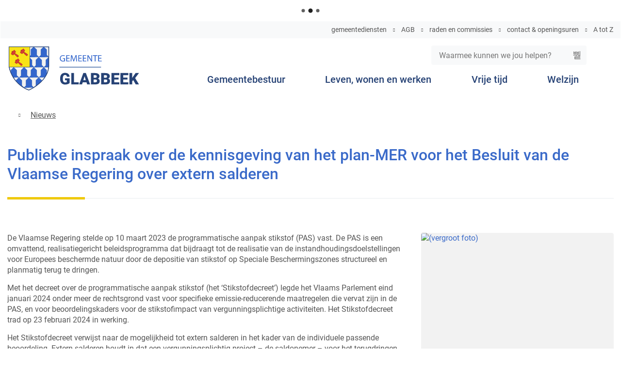

--- FILE ---
content_type: text/html; charset=utf-8
request_url: https://www.glabbeek.be/publieke-inspraak-over-de-kennisgeving-van-het-plan-mer-voor-het-besluit-van-de-vlaamse-regering-ove
body_size: 21432
content:
<!DOCTYPE html><html lang=nl-BE><head><meta charset=utf-8><meta name=HandheldFriendly content=True><meta name=MobileOptimized content=320><meta name=viewport content="width=device-width, initial-scale=1.0"><meta name=generator content="Icordis CMS by LCP nv (https://www.lcp.be)"><title>Publieke inspraak over de kennisgeving van het plan-MER voor het Besluit van de Vlaamse Regering over extern salderen - Gemeente Glabbeek</title><link rel=preconnect href=https://icons.icordis.be><link rel=preconnect href=https://fonts.icordis.be><link rel=stylesheet href=https://icons.icordis.be/css/boicon-glabbeek.css media=screen><link id=skin-stylesheet rel=stylesheet media=screen href="/css/skin-website.css?v=15012026110936" data-sw="/css/skin-website-contrast.css?v=15012026110936" data-css=contrastskin><link rel=stylesheet href=/css/skin-print.css media=print><link rel=icon type=image/x-icon href=/images/skin/favicon.ico><link rel=apple-touch-icon sizes=180x180 href=/images/skin/apple-touch-icon.png><link rel=icon type=image/png sizes=32x32 href=/images/skin/favicon-32x32.png><link rel=icon type=image/png sizes=16x16 href=/images/skin/favicon-16x16.png><link rel=mask-icon href=/images/skin/safari-pinned-tab.svg><meta name=msapplication-TileColor content=#ffffff><meta name=theme-color content=#3a6ac9><meta name=msapplication-TileImage content=/images/skin/mstile-144x144.png><link type=application/rss+xml rel=alternate title="Nieuws RSS" href=/nieuws/rss><link type=application/rss+xml rel=alternate title="Activiteiten RSS" href=/activiteiten/rss><link rel=canonical href=https://www.glabbeek.be/publieke-inspraak-over-de-kennisgeving-van-het-plan-mer-voor-het-besluit-van-de-vlaamse-regering-ove><link rel=manifest href=/manifest.json><meta name=description content="De Vlaamse Regering stelde op 10 maart 2023 de programmatische aanpak stikstof (PAS) vast. De PAS is een omvattend, realisatiegericht beleidsprogramma dat bijdraagt tot de realisatie van de instandhou..."><meta property=og:description content="De Vlaamse Regering stelde op 10 maart 2023 de programmatische aanpak stikstof (PAS) vast. De PAS is een omvattend, realisatiegericht beleidsprogramma dat bijdraagt tot de realisatie van de instandhou..."><meta property=og:site_name content="Gemeente Glabbeek"><meta property=og:title content="Publieke inspraak over de kennisgeving van het plan-MER voor het Besluit van de Vlaamse Regering over extern salderen"><meta property=og:url content=https://www.glabbeek.be/publieke-inspraak-over-de-kennisgeving-van-het-plan-mer-voor-het-besluit-van-de-vlaamse-regering-ove><meta property=og:type content=website><meta property=og:image content=https://www.glabbeek.be/file/imagecache/tGofYerrWamR1fBvKPFTFAH6wBdR138uGFyWyi5fTY3d/Content/f04fd059-9bd5-418e-8bc2-bff852a35db2/2560.jpg><meta name=twitter:card content=summary><meta property=twitter:title content="Publieke inspraak over de kennisgeving van het plan-MER voor het Besluit van de Vlaamse Regering over extern salderen"><meta property=twitter:description content="De Vlaamse Regering stelde op 10 maart 2023 de programmatische aanpak stikstof (PAS) vast. De PAS is een omvattend, realisatiegericht beleidsprogramma dat bijdraagt tot de realisatie van de instandhou..."><link rel=stylesheet href=/global/css/layout/modules/burgerprofiel.css media=screen asp-append-version=true><script src=https://prod.widgets.burgerprofiel.vlaanderen.be/api/v1/node_modules/@govflanders/vl-widget-polyfill/dist/index.js></script><script src=https://prod.widgets.burgerprofiel.vlaanderen.be/api/v1/node_modules/@govflanders/vl-widget-client/dist/index.js></script><script src=https://prod.widgets.burgerprofiel.vlaanderen.be/api/v1/node_modules/@govflanders/vl-widget-client/dist/index.js></script><template id=burgerprofiel-settings-template>{ "apiURl": "https://prod.widgets.burgerprofiel.vlaanderen.be/api/v1/widget/e231f098-1600-4df2-a7ca-49e675c10d0b", "profileLinkSelector": "#my-profile-link2", "isAuthenticated": false, "integratedLogin": false, "isLoggedInWithACM": false }</template><script src=/global/js/burgerprofiel.js></script><body id=body class=portal-0><div class=widget-vlw-placeholder id=global-header-placeholder aria-hidden=true><div class=lcp-loader><svg viewBox="0 0 120 30" xmlns=http://www.w3.org/2000/svg style=fill:var(--color-primary,#000)><circle cx=15 cy=15 r=15><animate attributeName=r from=15 to=15 begin=0s dur=0.8s values=15;9;15 calcMode=linear repeatCount=indefinite /><animate attributeName=fill-opacity from=1 to=1 begin=0s dur=0.8s values=1;.5;1 calcMode=linear repeatCount=indefinite /></circle><circle cx=60 cy=15 r=9 fill-opacity=0.3><animate attributeName=r from=9 to=9 begin=0s dur=0.8s values=9;15;9 calcMode=linear repeatCount=indefinite /><animate attributeName=fill-opacity from=0.5 to=0.5 begin=0s dur=0.8s values=.5;1;.5 calcMode=linear repeatCount=indefinite /></circle><circle cx=105 cy=15 r=15><animate attributeName=r from=15 to=15 begin=0s dur=0.8s values=15;9;15 calcMode=linear repeatCount=indefinite /><animate attributeName=fill-opacity from=1 to=1 begin=0s dur=0.8s values=1;.5;1 calcMode=linear repeatCount=indefinite /></circle></svg></div></div><div id=outer-wrap><div id=inner-wrap><div id=skip-content class=skip><a href=#content-main class="btn-primary skip-navigation" data-scrollto=skip rel=nofollow> <span>Naar inhoud</span> </a></div><header class=header><div class=header-main><div class=container><div class=header-row><div class=header-brand><a href="/" class=brand data-tooltip="Terug naar startpagina"> <span class=brand-txt>Gemeente Glabbeek</span> <img data-src=/images/skin/logo-small.svg alt="" class="lazyload logo-img"> </a></div><div class=header-right><button data-toggle=offcanvas data-dismiss=modal class="navbar-toggle btn-menu" type=button aria-expanded=false> <span class=toggle-icon aria-hidden=true></span> <span class=toggle-txt>Menu</span> </button><div class=header-search><div class=search-top-overlay data-toggle=searchbtn></div><div id=search class=search-top role=search><form action=/zoeken method=GET name=searchForm id=searchForm class=search-form><div class="input-group search-group"><label for=txtkeyword><span class=sr-only>Waarmee kunnen we jou helpen?</span></label> <input type=text name=q class="form-control txt" id=txtkeyword data-tooltip="Waarmee kunnen we jou helpen?" autocomplete=off data-toggle-placeholder=1 placeholder="Waarmee kunnen we jou helpen?" data-placeholder-mobile=Zoeken><div id=bar-loading aria-hidden=true><ul class=loading-element><li class="loading-element1 loading-child"><li class="loading-element2 loading-child"><li class="loading-element3 loading-child"><li class="loading-element4 loading-child"><li class="loading-element5 loading-child"><li class="loading-element6 loading-child"><li class="loading-element7 loading-child"><li class="loading-element8 loading-child"><li class="loading-element9 loading-child"><li class="loading-element10 loading-child"><li class="loading-element11 loading-child"><li class="loading-element12 loading-child"></ul></div><span class=input-group-btn> <button type=submit class=btn-search id=btnSearch data-tooltip=Zoeken><span>Zoeken</span></button> </span></div></form><div id=suggestionsearch aria-live=polite></div></div><button data-toggle=searchbtn class=btn-toggle-close type=button aria-expanded=false data-tooltip=Sluiten> <span class=toggle-icon aria-hidden=true></span> <span class=toggle-txt>Sluiten</span> </button><div class="item my-profile-link"><a href=/profiel/aanmelden data-tooltip=Aanmelden class="iconcustom-user-image user-profile"> <span class=user-link>Aanmelden</span> </a></div></div><div class=header-nav aria-label="Main menu" role=navigation><div class=header-nav-overlay data-toggle=offcanvas></div><nav class=navbar-default><div class=navbar-container><div class=menu-header><span class=title aria-hidden=true><span>Menu</span></span> <button data-toggle=offcanvas class="navbar-toggle btn-menu-header" type=button aria-expanded=false> <span class=toggle-icon aria-hidden=true></span> <span class=toggle-txt>Menu</span> </button></div><div class="menu-wrapper left is-desktop"><div class=menu-container><ul class="nav-main check-hamburger" id=nav><li class="nav1 dropdown"><a href=/gemeentebestuur aria-expanded=false> <span>Gemeentebestuur</span> </a><div class=dropdown-wrapper><div class=dropdown-container><div class="dropdown-menu single-column"><div class=column-container><div class=column-nav><ul class=column-dropdown><li><a href=/college class=icon-angle-right> <span>College van Burgemeester en Schepenen</span> </a><li><a href=/gemeenteraad class=icon-angle-right> <span>OCMW- en gemeenteraad</span> </a><li><a href=/kindergemeenteraad class=icon-angle-right> <span>Kindergemeenteraad</span> </a><li><a href=/communicatie class=icon-angle-right> <span>Communicatie</span> </a><li><a href=/participatie class=icon-angle-right> <span>Participatie</span> </a><li><a href=/burgemeesters-en-politiebesluiten class=icon-angle-right> <span>Burgemeesters- en Politiebesluiten</span> </a><li><a href=/deontologische-commissie class=icon-angle-right> <span>Deontologische commissie</span> </a><li><a href=/gemeenteraadscommissie-begroting-en-algemeen-beleid class=icon-angle-right> <span>Gemeenteraadscommissie Begroting en Algemeen Beleid</span> </a><li><a href=/gemeenteraadscommissie-mobiliteit class=icon-angle-right> <span>Gemeenteraadscommissie Mobiliteit</span> </a><li><a href=/gemeenteraadscommissie-ruimte class=icon-angle-right> <span>Gemeenteraadscommissie Ruimte</span> </a><li><a href=/intergemeentelijke-samenwerkingsverbanden class=icon-angle-right> <span>Intergemeentelijke samenwerkingsverbanden</span> </a><li><a href=/openbaarheid-van-bestuur class=icon-angle-right> <span>Openbaarheid van bestuur</span> </a><li><a href=/politieraad class=icon-angle-right> <span>Politieraad</span> </a><li><a href=/audit-vlaanderen class=icon-angle-right> <span>Rapport Audit Vlaanderen</span> </a><li><a href=/reglementen class=icon-angle-right> <span>Reglementen</span> </a></ul></div></div></div></div></div><li class="nav2 dropdown"><a href=/leven-wonen-werken aria-expanded=false> <span>Leven, wonen en werken</span> </a><div class=dropdown-wrapper><div class=dropdown-container><div class="dropdown-menu single-column"><div class=column-container><div class=column-nav><ul class=column-dropdown><li><a href=/thema/detail/79/burgerzaken class=icon-angle-right> <span>Burgerzaken</span> </a><li><a href=/dierenwelzijn class=icon-angle-right> <span>Dierenwelzijn</span> </a><li><a href=/thema/detail/70/mobiliteit class=icon-angle-right> <span>Mobiliteit</span> </a><li><a href=/onderwijs-en-buitenschoolse-kinderopvang class=icon-angle-right> <span>Onderwijs en Buitenschoolse kinderopvang</span> </a><li><a href="/dienst- ruimte" class=icon-angle-right> <span>Ruimte</span> </a><li><a href=/svk class=icon-angle-right> <span>Sociaal verhuurkantoor Hageland (SVK)</span> </a><li><a href=/thema/detail/68/veiligheid class=icon-angle-right> <span>Veiligheid</span> </a><li><a href=/openbarewerken class=icon-angle-right> <span>Wegenwerken</span> </a><li><a href=/werken class=icon-angle-right> <span>Werken</span> </a></ul></div></div></div></div></div><li class="nav3 dropdown"><a href=/vrijetijd aria-expanded=false> <span>Vrije tijd</span> </a><div class=dropdown-wrapper><div class=dropdown-container><div class="dropdown-menu single-column"><div class=column-container><div class=column-nav><ul class=column-dropdown><li><a href=/thema/detail/30/bibliotheek class=icon-angle-right> <span>Bibliotheek</span> </a><li><a href=/thema/detail/93/cultuur class=icon-angle-right> <span>Cultuur</span> </a><li><a href=/evenementenloket3380 class=icon-angle-right> <span>Evenementenloket</span> </a><li><a href=/thema/detail/31/jeugd class=icon-angle-right> <span>Jeugd</span> </a><li><a href=/kindvriendelijke-gemeente-glabbeek class=icon-angle-right> <span>Kindvriendelijke gemeente Glabbeek 2024-2030</span> </a><li><a href=/leaderproject-laagdrempelige-ontmoetingsplaatsen-tegen-vereenzaming-op-het-platteland class=icon-angle-right> <span>Leaderproject : Laagdrempelige ontmoetingsplaatsen tegen vereenzaming op het platteland</span> </a><li><a href=/thema/detail/29/sport class=icon-angle-right> <span>Sport</span> </a><li><a href=/toerisme class=icon-angle-right> <span>Toerisme</span> </a></ul></div></div></div></div></div><li class="nav4 dropdown"><a href=/welzijn aria-expanded=false> <span>Welzijn</span> </a><div class=dropdown-wrapper><div class=dropdown-container><div class="dropdown-menu single-column"><div class=column-container><div class=column-nav><ul class=column-dropdown><li><a href=/bijzonder-comite-voor-de-sociale-dienst class=icon-angle-right> <span>Bijzonder Comit&#xE9; voor de Sociale Dienst</span> </a><li><a href=/vast-bureau-ocmw class=icon-angle-right> <span>Vast Bureau OCMW</span> </a><li><a href=/diensten-ocmw class=icon-angle-right> <span>Diensten OCMW</span> </a><li><a href=/gezondheid class=icon-angle-right> <span>Gezondheid</span> </a><li><a href=/diensten-huis-van-het-kind class=icon-angle-right> <span>Diensten Huis van het Kind</span> </a><li><a href=/vacatures-huishoudhulpen class=icon-angle-right> <span>Vacatures huishoudhulpen OCMW</span> </a></ul></div></div></div></div></div></ul></div></div><div class=header-meta><div class=meta-container-wrapper><ul class=nav-meta><li class=item data-id=1><a href=/diensten> <span>gemeentediensten</span> </a><li class=item data-id=8><a href=/agb> <span>AGB</span> </a><li class=item data-id=2><a href=/raden> <span>raden en commissies</span> </a><li class=item data-id=3><a href=/contact> <span>contact &amp; openingsuren</span> </a><li class=item data-id=4><a href=/producten> <span>A tot Z</span> </a><li class=my-profile-contrast><button id=btn-toggle-contrast class=icon-contrast href=#><span>Hoog contrast</span></button></ul></div></div></div></nav></div></div></div></div></div></header><main id=wrapper class=page-container-wrapper><div class="visible-print sr_skip"><img alt="" src=/images/skin/logo.png></div><nav aria-label=breadcrumb class="breadcrumb-wrapper sr_skip"><div class="container fade-navs"><button data-scroll=breadcrumbscrollleft data-tooltip="scroll naar links" aria-hidden=true class="btn-scroll next icon-angle-right"> <span class=sr_skip>scroll naar links</span> </button> <button data-scroll=breadcrumbscrollright data-tooltip="scroll naar rechts" aria-hidden=true class="btn-scroll prev icon-angle-left"> <span class=sr_skip>scroll naar rechts</span> </button><ol class="breadcrumb sr_skip" itemscope itemtype=http://schema.org/BreadcrumbList><li class=breadcrumb-home itemprop=itemListElement itemscope itemtype=http://schema.org/ListItem><a itemprop=item href="/" class=icon-home3> <span itemprop=name>Startpagina</span><meta itemprop=position content=1></a><li class=breadcrumb-item itemprop=itemListElement itemscope itemtype=http://schema.org/ListItem><a href=https://www.glabbeek.be/nieuws itemprop=item> <span itemprop=name class=aCrumb>Nieuws</span><meta itemprop=position content=2></a><li class="breadcrumb-item active sr-only"><span class=aCrumb>Publieke inspraak over de kennisgeving van het plan-MER voor het Besluit van de Vlaamse Regering over extern salderen</span></ol></div></nav><div class=heading-wrapper><div class=container><h1 class=page-heading><span>Publieke inspraak over de kennisgeving van het plan-MER voor het Besluit van de Vlaamse Regering over extern salderen</span></h1></div></div><div id=content-main class=page-inner><div class=container><section class=news-detail data-id=669><div class=container-wrapper><div class="page-container page-column"><div class="page-content partial-detail-item"><div class=info-wrapper><div class="info full-info"><div class=long><p>De Vlaamse Regering stelde op 10 maart 2023 de programmatische aanpak stikstof (PAS) vast. De PAS is een omvattend, realisatiegericht beleidsprogramma dat bijdraagt tot de realisatie van de instandhoudingsdoelstellingen voor Europees beschermde natuur door de depositie van stikstof op Speciale Beschermingszones structureel en planmatig terug te dringen.<p>Met het decreet over de programmatische aanpak stikstof (het ‘Stikstofdecreet’) legde het Vlaams Parlement eind januari 2024 onder meer de rechtsgrond vast voor specifieke emissie-reducerende maatregelen die vervat zijn in de PAS, en voor beoordelingskaders voor de stikstofimpact van vergunningsplichtige activiteiten. Het Stikstofdecreet trad op 23 februari 2024 in werking.<p>Het Stikstofdecreet verwijst naar de mogelijkheid tot extern salderen in het kader van de individuele passende beoordeling. Extern salderen houdt in dat een vergunningsplichtig project – de saldonemer – voor het terugdringen van zijn stikstofemissies beroep kan doen op emissies die door een ander project – de saldogever – worden stopgezet. Het Stikstofdecreet voorziet dat de Vlaamse Regering de voorwaarden voor extern salderen vaststelt via een op te maken Besluit (‘BVR extern salderen’).<p>De Vlaamse Regering onderzoekt door middel van een plan-milieueffectrapportage (plan-MER) en de bijhorende passende beoordeling onder welke voorwaarden extern salderen mogelijk is in het kader van het Stikstofdecreet, en onderzoekt de mogelijke effecten van extern salderen op mens en milieu. Een eerste stap daarin is de publicatie van een kennisgevingsnota. In die nota vindt u onder meer een beschrijving van het plan en een voorstel van de methode waarop de milieueffecten van dat plan in het uiteindelijke plan-MER beschreven en bestudeerd zullen worden.<p><strong><em>U wordt uitgenodigd om deel te nemen aan de inspraakprocedure.</em></strong><p>Van 5 april tot en met 3 juni 2024 kunt u de kennisgevingsnota inkijken en opmerkingen geven. U kunt de milieueffecten aangeven die volgens u onderzocht moeten worden en de manier waarop dat het best kan gebeuren. Bovendien kunt u voorstellen formuleren voor alternatieven.<p>De kennisgeving kan geraadpleegd worden in de dossierdatabank op <a href=https://www.mervlaanderen.be target=_blank rel=noopener>www.mervlaanderen.be</a>, op de website <a href=https://www.vlaanderen.be/stikstof target=_blank rel=noopener>https://www.vlaanderen.be/stikstof</a> , bij de Vlaamse gemeenten en op hun website.<p>Tot en met 3 juni 2024 kunt u uw opmerkingen bezorgen aan het Team Omgevingseffecten van het Departement Omgeving. U doet dat bij voorkeur via het digitaal inspraakformulier (<a href=https://www.omgeving.vlaanderen.be/digitaal-inspreken-op-een-kennisgevingsnota target=_blank rel=noopener>www.omgeving.vlaanderen.be/digitaal-inspreken-op-een-kennisgevingsnota</a>). U kunt uw reactie ook via e-mail bezorgen aan <a href=mailto:mer@vlaanderen.be target=_blank rel=noopener>mer@vlaanderen.be</a>, ter plekke overmaken aan het Team Omgevingseffecten in Brussel of met de post versturen naar onderstaand adres.<p>Meer informatie over milieueffectrapportage vindt u op <a href=omgeving.vlaanderen.be/milieueffectrapportage>omgeving.vlaanderen.be/milieueffectrapportage</a> of telefonisch via het gratis nummer 1700.<p>Departement Omgeving<br>Team Omgevingseffecten<br>Milieueffectrapportage<br>Plan-MER BVR Extern Salderen (PL0311)<br>Koning Albert II-laan 20 bus 8<br>1000 BRUSSEL<br><a href=mailto:mer@vlaanderen.be target=_blank rel=noopener>mer@vlaanderen.be</a></div></div></div><div class="partial-date icon-calendar"><span class=txt-published>Gepubliceerd op</span><span class=date>vrijdag 5 apr 2024 om 08:19</span></div><div class="box box-downloads box-content"><h2 class=box-title><span>Downloads</span></h2><div class=box-block><ul class=list-file><li class="item-file file pdf"><a target=_blank href=/file/download/ad927efd-3bf0-4b5a-8163-986d222be28a/scMfW3fnOk7QjDbIc7JovYAo2mUSIoZPOr0lWUnhhM3d rel=nofollow> <span>PL0311 Kennisgeving BVR extern salderen.pdf</span> <span class=file-info> <span class=filesize><span>3,7 Mb</span></span> <span class="extension hidden"><span>pdf</span></span> </span> </a></ul></div></div></div><div class=side-bar><div class="one-media media-box ratio-size"><a rel=nofollow href=/file/imagecache/tGofYerrWamR1fBvKPFTFAH6wBdR138uGFyWyi5fTY3d/content/f04fd059-9bd5-418e-8bc2-bff852a35db2/2560.jpg target=_blank data-popup=lcpbox class=media-link data-copyright=""> <span class="photo loading-image" style=padding-bottom:100%><picture><source type=image/webp data-srcset=/file/imagecache/tGofYerrWamR1fBvKPFTFAH6wBdR138uGFyWyi5fTY3d/box/f04fd059-9bd5-418e-8bc2-bff852a35db2/2560.jpg.webp><img itemprop=contentUrl data-src=/file/imagecache/tGofYerrWamR1fBvKPFTFAH6wBdR138uGFyWyi5fTY3d/box/f04fd059-9bd5-418e-8bc2-bff852a35db2/2560.jpg alt=" (vergroot foto)" class="thumb-photo lazyload"></picture></span> </a></div><div class="box news-most-read"><h2 class=box-title><span>Meest gelezen</span></h2><div class=box-block><ul class=list><li><a href=/glabbeek-loopt rel="nofollow noopener"><span>Glabbeek Loopt 2025</span></a><li><a href=/nieuw-ijssalon-mn-ijsje-in-glabbeek-officieel-geopend rel="nofollow noopener"><span>Nieuw ijssalon M&#x2019;N ijsje in Glabbeek officieel geopend</span></a><li><a href=/glabbeek-werd-uitgeroepen-tot-beste-gemeente-van-vlaanderen rel="nofollow noopener"><span>Glabbeek werd uitgeroepen tot &#x201C;Beste gemeente van Vlaanderen&#x201D;</span></a></ul></div></div></div></div></div></section></div></div></main><footer id=footer class=footer><div class=footer-links><div class=container><section class=footer-top-links></section></div></div><div class=container><div class=footer-inner><div class=footer-left><ul class=list><li class=footer-list-item data-id=6><a href=/toegankelijkheid> <span>Toegankelijkheid</span> </a><li class=footer-list-item data-id=7><a href=/cookies> <span>Cookies</span> </a><li class=footer-list-item data-id=5><a href=/sitemap> <span>Sitemap</span> </a><li class=footer-list-item data-id=9><a href=/producten/detail/264/privacyverklaring> <span>Privacyverklaring</span> </a><li><a data-tooltip="web design, development en cms door LCP" rel=noopener target=_blank href="https://www.lcp.be/" class=lcplink> <span>lcp.nv 2026 &copy; </span> </a></ul></div><div class=footer-right></div></div></div></footer><div class="toppos sr_skip"><div id=totop><a rel=nofollow href=#skip-content data-tooltip="Naar top" data-scrollto=totop class="icon-totop btn-totop btn-secondary"><span>Naar top</span></a></div></div></div></div><script src=/global/js/jq-3.min.js></script><script src="/js/minified/site.min.js?v=2PLQaWUFy_zgZv3d9MOlf3asYkKzv00Hca6hrUV77BQ"></script><script async src="/js/minified/lazysize.min.js?v=mDIFK4AoSuJjNaO-3Kijfi38AEsZ-OmWnBpp5W62hLs"></script><script src=/js/website/views/nieuws/detail.js defer></script>

--- FILE ---
content_type: image/svg+xml
request_url: https://www.glabbeek.be/images/skin/logo.svg
body_size: 6648
content:
<?xml version="1.0" encoding="utf-8"?>
<!-- Generator: Adobe Illustrator 24.0.0, SVG Export Plug-In . SVG Version: 6.00 Build 0)  -->
<svg version="1.1" id="Layer_1" xmlns="http://www.w3.org/2000/svg" xmlns:xlink="http://www.w3.org/1999/xlink" x="0px" y="0px"
	 viewBox="0 0 279 94.4" style="enable-background:new 0 0 279 94.4;" xml:space="preserve">
<style type="text/css">
	.st0{fill:#F2F2F2;stroke:#264275;stroke-width:0.7466;stroke-miterlimit:10;}
	.st1{fill:#3366CC;stroke:#164693;stroke-width:0.3733;stroke-miterlimit:10;}
	.st2{fill:#3366CC;}
	.st3{fill:none;stroke:#264275;stroke-width:1.3592;stroke-miterlimit:10;}
	.st4{fill:#F9E316;stroke:#264275;stroke-width:0.7449;stroke-miterlimit:10;}
	.st5{fill:#D63C34;stroke:#720D0D;stroke-width:0.3733;stroke-miterlimit:10;}
	.st6{fill:#264275;}
	.st7{fill:#164693;stroke:#164693;stroke-width:0.9653;stroke-miterlimit:10;}
</style>
<g id="Layer_1_1_">
</g>
<g id="Layer_2_1_">
	<g>
		<path class="st0" d="M2.7,2.7h82.1v40.9c-2.3,32.5-41.1,48.8-41.1,48.8s-32.4-9.5-41-47.9V2.7z"/>
		<polygon class="st1" points="43.8,24.1 47.8,19.8 47.8,8.2 53.7,2.8 59.9,8.4 59.9,19.4 64.4,23.9 		"/>
		<polygon class="st1" points="64.4,24.1 68.5,19.8 68.5,8.2 74.4,2.8 80.6,8.4 80.6,19.4 85.1,23.9 		"/>
		<polygon class="st1" points="54.1,45.1 58.1,41.1 58.1,29.8 64.1,24.1 70.3,30 70.3,40.7 74.7,45 		"/>
		<polygon class="st1" points="34.1,45.1 38.1,41.1 38.1,29.8 44.1,24.1 50.2,30 50.2,40.7 54.7,45 		"/>
		<polygon class="st2" points="12.7,45.1 16.7,41.1 16.7,29.8 22.7,24.1 28.9,30 28.9,40.7 33.3,45 		"/>
		<polygon class="st1" points="43.7,66.2 47.8,62.2 47.8,50.9 53.8,45.1 59.9,51.1 59.9,61.8 64.4,66.1 		"/>
		<polygon class="st1" points="64.4,66.2 68.5,62.2 68.5,50.9 74.5,45.1 80.6,51.1 80.6,59.3 76.8,65.8 		"/>
		<polygon class="st1" points="23.7,66.2 27.7,62.2 27.7,50.9 33.7,45.1 39.9,51.1 39.9,61.8 44.4,66.1 		"/>
		<polygon class="st1" points="33.7,87.3 37.7,83.2 37.7,72 43.7,66.2 49.9,72.2 49.9,82.9 53.7,87.2 		"/>
		<polygon class="st1" points="27.9,83.7 17.8,74.7 17.1,72 23.1,66.2 29.2,72.2 29.2,82.9 33.7,87.2 		"/>
		<polygon class="st1" points="54.1,86.9 58.1,83.2 58.1,72 64.1,66.2 70.3,72.2 70.3,74.2 		"/>
		<polygon class="st1" points="11.6,66.2 6.4,56.3 6.4,50.9 12.4,45.1 18.5,51.1 18.5,61.8 23,66.1 		"/>
		<polygon class="st2" points="2.8,45.1 2.7,41 2.7,30 2.4,24.1 8.5,30 8.5,40.7 13,45 		"/>
		<polygon class="st1" points="74.7,45.1 78.8,41.1 78.8,29.8 84.8,24.1 84.8,29.5 84.8,40.5 84.7,45.1 		"/>
		<path class="st3" d="M2.7,2.7h82.1v40.9c-2.3,32.5-41.1,48.8-41.1,48.8s-32.4-9.5-41-47.9V2.7z"/>
		<rect x="2.7" y="2.8" class="st4" width="42.9" height="42"/>
		<g>
			<path class="st5" d="M21,35.4c0,0,4.2,4.4,6.1,6s4.2-1.6,2.5-3c-1.7-1.4-7.3-4.6-7.3-4.6L21,35.4z"/>
			<path class="st5" d="M19,37.8c0,0,5.1-6.2,5.3-6.4c0.2-0.2-1.7-3.7-2.9-4.1s-7.1,7.2-6.7,7.8C15.2,35.7,14.3,35.9,19,37.8z"/>
			<path class="st5" d="M16.3,32.3c0,0-1-1.4,0-2.1s0.5-0.8,2-0.4L16.3,32.3z"/>
		</g>
		<g>
			<path class="st5" d="M32,14.9c0,0,4.2,4.4,6.1,6c1.9,1.6,4.2-1.6,2.5-3s-7.3-4.6-7.3-4.6L32,14.9z"/>
			<path class="st5" d="M30,17.3c0,0,5.1-6.2,5.3-6.4s-1.7-3.7-2.9-4.1s-7.1,7.2-6.7,7.8C26.2,15.1,25.4,15.4,30,17.3z"/>
			<path class="st5" d="M27.3,11.8c0,0-1-1.4,0-2.1s0.5-0.8,2-0.4L27.3,11.8z"/>
		</g>
		<g>
			<path class="st5" d="M13.2,17.6c0,0,4.2,4.4,6.1,6s4.2-1.6,2.5-3S14.5,16,14.5,16L13.2,17.6z"/>
			<path class="st5" d="M11.2,20c0,0,5.1-6.2,5.3-6.4s-1.7-3.7-2.9-4.1c-1.2-0.4-7.1,7.2-6.7,7.8C7.4,17.9,6.6,18.1,11.2,20z"/>
			<path class="st5" d="M8.5,14.5c0,0-1-1.4,0-2.1s0.5-0.8,2-0.4L8.5,14.5z"/>
		</g>
	</g>
	<g>
		<g>
			<path class="st2" d="M118.4,32.5c-0.8,0.3-2.2,0.7-4,0.7c-2,0-3.6-0.5-4.9-1.7c-1.1-1.1-1.8-2.8-1.8-4.8c0-3.9,2.7-6.7,7-6.7
				c1.5,0,2.7,0.3,3.2,0.6l-0.4,1.4c-0.7-0.3-1.6-0.6-2.9-0.6c-3.2,0-5.2,2-5.2,5.2c0,3.3,2,5.2,5,5.2c1.1,0,1.8-0.2,2.2-0.3v-3.9
				H114v-1.3h4.3v6.2H118.4z"/>
			<path class="st2" d="M127.6,27h-5v4.7h5.6V33h-7.3V20h7v1.4h-5.3v4.1h5C127.6,25.5,127.6,27,127.6,27z"/>
			<path class="st2" d="M141.3,27.3c-0.1-1.8-0.2-4-0.2-5.6H141c-0.4,1.5-1,3.1-1.6,4.9l-2.3,6.3h-1.3l-2.1-6.2
				c-0.6-1.8-1.1-3.5-1.5-5l0,0c0,1.6-0.1,3.8-0.3,5.7l-0.3,5.6H130l0.9-13h2.1l2.2,6.3c0.5,1.6,1,3,1.3,4.4h0.1
				c0.3-1.3,0.8-2.7,1.4-4.4l2.3-6.3h2.1l0.8,13h-1.6L141.3,27.3z"/>
			<path class="st2" d="M152.6,27h-5v4.7h5.6V33h-7.3V20h7v1.4h-5.3v4.1h5V27z"/>
			<path class="st2" d="M162.1,27h-5v4.7h5.6V33h-7.3V20h7v1.4H157v4.1h5V27H162.1z"/>
			<path class="st2" d="M164.8,33V20h1.8l4.2,6.6c1,1.5,1.7,2.9,2.3,4.2l0,0c-0.2-1.7-0.2-3.3-0.2-5.3v-5.4h1.6v13h-1.7l-4.1-6.6
				c-0.9-1.4-1.8-2.9-2.4-4.3h-0.1c0.1,1.6,0.1,3.2,0.1,5.4V33H164.8z"/>
			<path class="st2" d="M179.9,21.5H176v-1.4h9.6v1.4h-4V33h-1.7L179.9,21.5L179.9,21.5z"/>
			<path class="st2" d="M193.8,27h-5v4.7h5.6V33H187V20h7v1.4h-5.3v4.1h5V27H193.8z"/>
		</g>
	</g>
	<g>
		<g>
			<path class="st6" d="M128,77.7c-0.9,1-2.1,1.7-3.8,2.3s-3.5,0.9-5.5,0.9c-3.1,0-5.5-0.9-7.4-2.8c-1.8-1.9-2.8-4.5-3-7.9v-2
				c0-2.3,0.4-4.3,1.2-6.1c0.8-1.7,2-3.1,3.5-4s3.3-1.4,5.3-1.4c2.9,0,5.2,0.7,6.8,2c1.6,1.3,2.6,3.3,2.8,6h-5.5
				c-0.2-1.3-0.6-2.2-1.3-2.8c-0.6-0.6-1.6-0.8-2.7-0.8c-1.4,0-2.5,0.6-3.3,1.8s-1.2,2.9-1.2,5.2v1.4c0,2.3,0.4,4.1,1.2,5.3
				c0.8,1.2,2.1,1.8,3.8,1.8c1.5,0,2.6-0.3,3.3-1V72h-3.9v-4h9.6L128,77.7L128,77.7z"/>
			<path class="st6" d="M137,76.2h9.9v4.4h-15.5V57.1h5.7L137,76.2L137,76.2z"/>
			<path class="st6" d="M162.9,76.2h-7.8l-1.4,4.4h-6l8.6-23.5h5.3l8.7,23.5h-6.1L162.9,76.2z M156.4,71.8h5l-2.5-8.1L156.4,71.8z"
				/>
			<path class="st6" d="M172,80.6V57.1h8.4c3,0,5.3,0.6,6.9,1.7s2.4,2.7,2.4,4.8c0,1.2-0.3,2.3-0.8,3.1c-0.6,0.9-1.4,1.5-2.5,1.9
				c1.2,0.3,2.2,0.9,2.8,1.8c0.7,0.9,1,2,1,3.2c0,2.3-0.7,4-2.2,5.2s-3.6,1.7-6.5,1.8H172z M177.7,66.9h3c1.2,0,2.1-0.2,2.6-0.7
				c0.5-0.4,0.8-1.1,0.8-2c0-1-0.3-1.7-0.9-2.1c-0.6-0.4-1.5-0.7-2.8-0.7h-2.8L177.7,66.9L177.7,66.9z M177.7,70.6v5.6h3.7
				c1,0,1.8-0.2,2.4-0.7s0.8-1.1,0.8-2c0-2-1-2.9-2.9-3L177.7,70.6L177.7,70.6z"/>
			<path class="st6" d="M193.3,80.6V57.1h8.4c3,0,5.3,0.6,6.9,1.7s2.4,2.7,2.4,4.8c0,1.2-0.3,2.3-0.8,3.1c-0.6,0.9-1.4,1.5-2.5,1.9
				c1.2,0.3,2.2,0.9,2.8,1.8c0.7,0.9,1,2,1,3.2c0,2.3-0.7,4-2.2,5.2s-3.6,1.7-6.5,1.8H193.3z M199,66.9h3c1.2,0,2.1-0.2,2.6-0.7
				c0.5-0.4,0.8-1.1,0.8-2c0-1-0.3-1.7-0.9-2.1c-0.6-0.4-1.5-0.7-2.8-0.7H199V66.9z M199,70.6v5.6h3.7c1,0,1.8-0.2,2.4-0.7
				s0.8-1.1,0.8-2c0-2-1-2.9-2.9-3L199,70.6L199,70.6z"/>
			<path class="st6" d="M229.2,70.6h-8.9v5.6h10.5v4.4h-16.2V57.1h16.2v4.4h-10.5v5h8.9V70.6z"/>
			<path class="st6" d="M247.7,70.6h-8.9v5.6h10.5v4.4h-16.2V57.1h16.2v4.4h-10.5v5h8.9V70.6z"/>
			<path class="st6" d="M259.6,71.8l-2.3,2.5v6.2h-5.7V57.1h5.7v10.4l2-3l5.1-7.4h7l-7.9,10.4l7.9,13.1h-6.7L259.6,71.8z"/>
		</g>
	</g>
	<path class="st7" d="M107,44.8h85.9H107z"/>
</g>
</svg>


--- FILE ---
content_type: text/javascript
request_url: https://www.glabbeek.be/js/website/views/nieuws/detail.js
body_size: 109
content:
//mark as read
setTimeout(function () {
    $.ajax({
        async: true,
        data: {
            id: $('.news-detail').data('id')
        },
        type: 'POST',
        url: '/Nieuws/Gelezen'
    });
}, 6000);